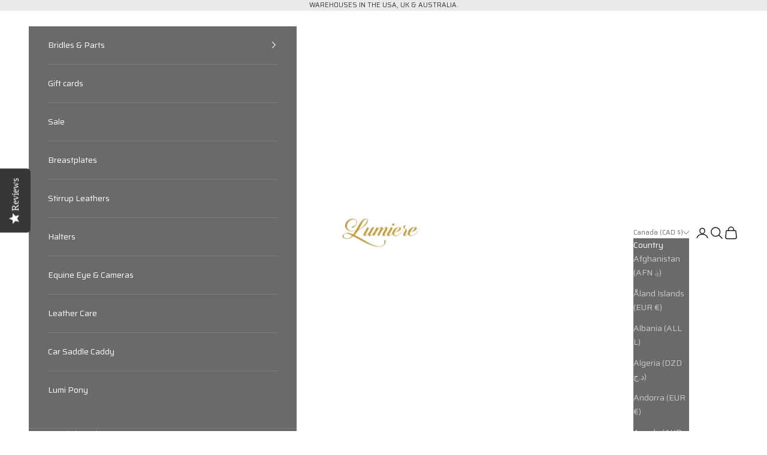

--- FILE ---
content_type: text/html; charset=UTF-8
request_url: https://bevycommerce.com/bevy-design/external/return-user-tracking-url?key=ZKcCUBNWwezM2am7GPohJF3fhQuN&customer=afterpay-for-lumiere.myshopify.com
body_size: -121
content:
"https:\/\/bevycommerce.com\/cta\/?identity=iyGIXZj0QtmdxhuX8hvctueIaDX0jhD2CkCJXP21l\/TTa\/4gWUgJK"

--- FILE ---
content_type: text/css
request_url: https://www.lumiereequestrian.com/cdn/shop/t/72/assets/custom.css?v=109262334539604188531768234737
body_size: 997
content:
.collection-review{margin:10px auto;display:table}.product-review{margin:10px auto 0}.dn-collection-carousel{display:flex;overflow-x:scroll;overflow-y:hidden;justify-content:center}.Header__MainNav{margin-right:0}@media screen and (max-width: 1024px){.dn-collection-carousel{justify-content:start}nav.SidebarMenu__Nav{margin:0!important}nav.SidebarMenu__Nav ul li{display:block;position:relative;width:100%;padding:20px 0;text-align:left;cursor:pointer;margin:0!important;letter-spacing:.2em;text-transform:uppercase;color:#fff!important;font-size:15px;opacity:1;border-bottom:1px solid #ffffff40}nav.SidebarMenu__Nav ul li a{color:#fff!important;font-family:Montserrat}}.dn-collection-carousel .collection--item{text-align:center;position:relative;padding:0 10px}.dn-collection-carousel::-webkit-scrollbar{display:none}@media only screen and (min-width: 960px){#left-side{width:60%!important}#right-side{width:38%!important}}#cst-container{max-width:1330px;margin:30px auto 0!important}#cst-container h1{font-size:25px!important;font-weight:700!important}.customify-form-row label,.selector-wrapper label{min-width:100px!important;display:block!important;float:none!important;width:100%!important}#cst-container .single-option-selector{width:100%;cursor:pointer;margin-top:0;margin-bottom:15px}[data-tab=view_layer]{display:none!important}.baru .SectionHeader__Description{max-width:65%!important}@media (max-width: 767px){.baru .SectionHeader__Description{max-width:100%!important}}canvas.canvas-image{display:block;width:100%;background-repeat:no-repeat;background-position:center}canvas.canvas-image.cover{background-size:cover}canvas.canvas-image.contain{background-size:contain}canvas.canvas-image.heightbase{background-size:auto 100%}canvas.canvas-image.widthbase{background-size:100% auto}@media screen and (max-width: 768px){.dn-f-collection{margin-bottom:0}}.dn-f-collection .container{max-width:1250px;margin:0 auto}.dn-collection-carousel .collection--item{text-align:center;position:relative}.dn-collection-carousel .collection--item a{position:absolute;width:100%;height:100%;left:0;top:0}.dn-collection-carousel .collection--item canvas{width:100px;height:100px;border-radius:100%;background-position:center;margin:0 auto 10px}.dn-collection-carousel .collection--item .collection-title{font-family:Montserrat,sans-serif;font-weight:500;font-style:normal;color:#1c1b1b;transition:color .2s ease-in-out;letter-spacing:.2em;text-transform:uppercase;font-size:12px}.dn-dropdown{padding:10px 0;min-width:270px;max-width:340px}.dn-dropdown .DropdownMenu{padding:10px 0;top:-11px}.dn-custom-children-link .Linklist__Item canvas{height:50px;width:50px;border:1px solid #ddd;margin-right:5px}.dn-custom-children-link .Linklist__Item .Link{padding:0 10px;display:flex;align-items:center;font-family:Montserrat,sans-serif;font-weight:500;font-style:normal;color:#1c1b1b;transition:color .2s ease-in-out;letter-spacing:.2em;text-transform:uppercase;font-size:12px}.dn-collapsible--content{display:flex;flex-direction:row;flex-wrap:wrap}.dn-mobile-collapsible{flex:0 0 50%;max-width:50%;margin-left:0!important;margin-bottom:22px}.dn-mobile-collapsible canvas{width:100px;height:100px;border-radius:100%;background-position:center;margin:0 auto 10px}.dn-mobile-collapsible a{display:block;text-align:center;font-family:Montserrat,sans-serif;font-weight:500;font-style:normal;transition:color .2s ease-in-out;letter-spacing:.2em;text-transform:uppercase;font-size:12px}@media screen and (max-width: 425px){.dn-mobile-collapsible a{font-size:10px}}@media screen and (max-width: 768px){.DN-Product__SlideshowNav{display:none}}.DN-Product__SlideshowNav .flickity-viewport{margin:0 20px}.DN-Product__SlideshowNav .flickity-viewport .Product__SlideshowNavImage{height:60px;width:60px;display:inline-block;margin:10px;vertical-align:middle}.DN-Product__SlideshowNav .flickity-viewport .Product__SlideshowNavImage.is-selected{border-color:transparent}.DN-Product__SlideshowNav .flickity-viewport .Product__SlideshowNavImage.is-nav-selected{border-color:#1c1b1b}.DN-Product__SlideshowNav .flickity-viewport .Product__SlideshowNavImage .canvas-image{position:absolute;top:0;height:100%}.DN-Product__SlideshowNav .flickity-prev-next-button{top:50%;transform:translateY(-50%);background:transparent;box-shadow:none;width:15px;opacity:1!important}.DN-Product__SlideshowNav .flickity-prev-next-button[disabled]{opacity:.5!important}.DN-Product__SlideshowNav .flickity-prev-next-button svg{animation:unset!important}.DN-Product__SlideshowNav .flickity-prev-next-button.previous{left:0}.DN-Product__SlideshowNav .flickity-prev-next-button.next{right:0}.Product__Wrapper{max-width:100%!important;display:flex;flex-direction:row;flex-wrap:wrap;margin:0 -15px}@media screen and (max-width: 768px){.Product__Wrapper{margin:0 auto}}.Product__Wrapper .Product__Gallery{padding:0 15px;margin-left:0;flex:0 0 50%;max-width:50%}@media screen and (max-width: 768px){.Product__Wrapper .Product__Gallery{flex:0 0 100%;max-width:100%}}.Product__Wrapper .Product__InfoWrapper{padding:0 15px;flex:0 0 50%;max-width:50%;position:relative}.Product__Wrapper .Product__InfoWrapper .Product__Info{width:100%;margin:0;max-width:100%}@media screen and (max-width: 768px){.Product__Wrapper .Product__InfoWrapper{flex:0 0 100%;max-width:100%}}.SidebarMenu__Nav--primary>.Collapsible>.Collapsible__Inner>.Collapsible__Content>.collapsible-child{width:200%;transform:translate(0);transition:unset;margin-left:0}.SidebarMenu__Nav--primary>.Collapsible>.Collapsible__Inner>.Collapsible__Content>.collapsible-child.show-child-menu{transition:all .4s ease-in-out;transform:translate(-50%)}.SidebarMenu__Nav--primary>.Collapsible>.Collapsible__Inner>.Collapsible__Content>.collapsible-child.show-child-menu>.Collapsible__Button{display:none}.SidebarMenu__Nav--primary>.Collapsible>.Collapsible__Inner>.Collapsible__Content>.collapsible-child>.DN-Collapsible_Inner{transition:unset}.SidebarMenu__Nav--primary .Collapsible .DN-Collapsible_Inner .back_button{cursor:pointer;margin-top:18px;text-transform:uppercase;color:#fff;font-size:11px;letter-spacing:.2em;padding-bottom:15px;border-bottom:1px solid rgba(255,255,255,.25);font-family:Montserrat,sans-serif!important}.SidebarMenu__Nav--primary .Collapsible.collapsible-child .collapse-child-parent{float:left;width:50%;position:relative;padding-right:15px;display:flex;flex-direction:row;flex-wrap:wrap;align-items:center}.SidebarMenu__Nav--primary .Collapsible.collapsible-child .collapse-child-parent .dn-mobile-menu-link-title{max-width:70%;flex:0 0 70%}.SidebarMenu__Nav--primary .Collapsible.collapsible-child .collapse-child-parent .collapse-arrow{position:absolute;right:0;top:52%;transform:translateY(-50%)}.SidebarMenu__Nav--primary .Collapsible.collapsible-child .collapse-child-parent .dn-mobile-menu-image{max-width:30%;flex:0 0 30%;padding-right:10px}.SidebarMenu__Nav--primary .Collapsible.collapsible-child .collapse-child-parent .dn-mobile-menu-image canvas{padding-top:100%;height:0;width:100%}.SidebarMenu__Nav--primary .Collapsible.collapsible-child .child{float:right;width:50%;position:relative;display:none}.SidebarMenu__Nav--primary.show-child .Collapsible:not(.collapsible-child){border:none}.SidebarMenu__Nav--primary.show-child .collapsible-parent{display:none}.SidebarMenu__Nav--primary.show-child .collapsible-child .child{display:block}.SidebarMenu__Nav--primary.show-child .collapsible-child .child ul{border:none;margin-left:15px;padding:0}.SidebarMenu__Nav--primary.show-child .collapsible-child .child ul li,.SidebarMenu__Nav--primary.show-child .collapsible-child .child ul li a{text-transform:uppercase;color:#fff;font-size:11px;letter-spacing:.2em;font-family:Montserrat,sans-serif!important}.SidebarMenu__Nav--primary.show-child .collapsible-child:not(.show-child-menu){display:none}.baru{max-width:inherit!important}.PageText p:first-child{font-family:Montserrat,sans-serif;font-weight:500;font-style:normal;color:#1c1b1b;-webkit-transition:color .2s ease-in-out;transition:color .2s ease-in-out;letter-spacing:.2em;text-transform:uppercase;font-size:20px}@media (max-width:767px){footer .Linklist{display:none;transition:all ease-in-out .3s}footer .Linklist.active{display:block;padding:15px;transition:all ease-in-out .3s}.footer-drop-icon.active i{transform:rotate(180deg);display:inline-flex;align-items:end}}
/*# sourceMappingURL=/cdn/shop/t/72/assets/custom.css.map?v=109262334539604188531768234737 */


--- FILE ---
content_type: application/x-javascript
request_url: https://proxycheck.zend-apps.com/18.218.177.156.js
body_size: -66
content:
{"status":"ok","18.218.177.156":{"proxy":"yes","type":"VPN","provider":"Amazon.com, Inc.","organisation":"Amazon Technologies Inc."}}